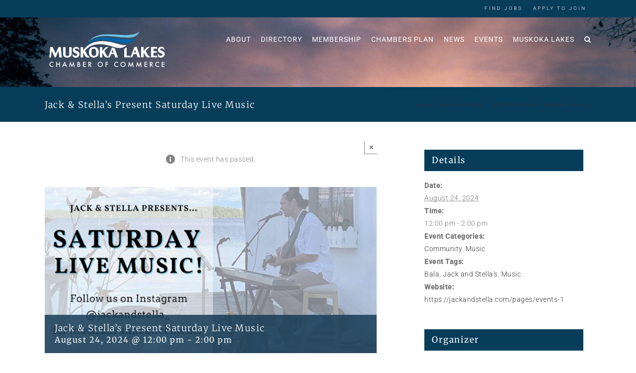

--- FILE ---
content_type: image/svg+xml
request_url: https://www.muskokalakeschamber.ca/wp-content/uploads/2022/03/MLCoC-logo-2022-02-01.svg
body_size: 3485
content:
<?xml version="1.0" encoding="utf-8"?>
<!-- Generator: Adobe Illustrator 26.1.0, SVG Export Plug-In . SVG Version: 6.00 Build 0)  -->
<svg version="1.1" id="Layer_1" xmlns="http://www.w3.org/2000/svg" xmlns:xlink="http://www.w3.org/1999/xlink" x="0px" y="0px"
	 viewBox="0 0 184.83 64.6" style="enable-background:new 0 0 184.83 64.6;" xml:space="preserve">
<style type="text/css">
	.st0{fill:#FFFFFF;}
	.st1{fill:#6CC3E8;}
	.st2{fill:none;}
	.st3{fill:#0063A7;}
</style>
<polygon class="st0" points="20.57,28.73 16.23,38.44 11.66,28.73 8.31,28.73 6.81,44.35 9.37,44.35 10.21,34.48 14.84,44.35 
	16.28,44.35 20.71,34.49 21.7,44.35 25.49,44.35 23.86,28.73 "/>
<path class="st0" d="M36.43,39.17c0,0.61-0.03,1.14-0.1,1.57c-0.05,0.33-0.17,0.56-0.38,0.7c-0.24,0.18-0.55,0.32-0.93,0.44
	c-0.39,0.11-0.86,0.17-1.42,0.17c-0.46,0-0.86-0.03-1.21-0.09c-0.29-0.05-0.53-0.16-0.72-0.34c-0.19-0.17-0.34-0.44-0.44-0.78
	c-0.11-0.39-0.17-0.93-0.17-1.61V28.82h-3.73v10.12c0,1,0.14,1.87,0.43,2.58c0.29,0.72,0.72,1.32,1.27,1.77
	c0.54,0.45,1.19,0.77,1.94,0.97c0.72,0.19,1.53,0.29,2.43,0.29c1.09,0,2.06-0.15,2.89-0.46c0.84-0.3,1.55-0.72,2.13-1.25
	c0.57-0.53,1.01-1.15,1.31-1.87c0.29-0.71,0.44-1.46,0.44-2.24v-9.92h-3.74V39.17z"/>
<path class="st0" d="M50.65,36.36c-0.34-0.37-0.74-0.68-1.17-0.92c-0.41-0.23-0.83-0.45-1.27-0.63c-0.42-0.18-0.83-0.34-1.23-0.5
	c-0.37-0.14-0.7-0.3-0.99-0.47c-0.26-0.15-0.47-0.33-0.63-0.53c-0.11-0.13-0.4-0.81-0.12-1.35c0.82-1.6,2.97-1.07,3.45-0.85
	c1.28,0.57,1.7,1.52,1.71,1.55l0.61,1.51l0.26-1.61c0.15-0.94-0.15-2.9-2.37-3.62c-0.55-0.18-1.07-0.33-1.78-0.36
	c-1.67-0.07-2.99,0.36-3.95,1.27c-1.42,1.36-1.44,3.24-1.44,3.26c0,0.96,0.19,1.75,0.56,2.36c0.36,0.59,0.82,1.08,1.36,1.46
	c0.52,0.36,1.09,0.66,1.69,0.89c0.56,0.21,1.09,0.43,1.57,0.64c0.44,0.2,0.82,0.43,1.11,0.69c0.16,0.14,0.44,0.99,0.1,1.81
	c-0.43,1.01-1.71,1.32-3.34,0.79c-0.95-0.3-1.68-0.91-2.3-1.91l-0.66-1.07l-0.18,1.24c-0.01,0.09-0.3,2.23,0.74,3.31
	c0.76,0.8,2.19,1.5,3.82,1.5c0.4,0,0.82-0.04,1.24-0.14c1.39-0.32,2.04-0.91,2.57-1.38c0.54-0.48,1.11-1.35,1.38-1.92
	c0.28-0.59,0.42-1.19,0.42-1.79c0-0.73-0.11-1.37-0.32-1.9C51.29,37.19,51,36.74,50.65,36.36z"/>
<path class="st0" d="M78.57,30.81c-0.63-0.69-1.42-1.23-2.35-1.6c-0.92-0.36-2.01-0.55-3.24-0.55c-1.22,0-2.3,0.18-3.21,0.55
	c-0.92,0.37-1.69,0.91-2.29,1.61c-0.6,0.69-1.04,1.54-1.32,2.51c-0.28,0.96-0.42,2.04-0.42,3.21c0,1.18,0.14,2.27,0.41,3.23
	c0.28,0.99,0.71,1.85,1.29,2.55c0.59,0.72,1.36,1.28,2.28,1.66c0.9,0.38,2,0.57,3.25,0.57c1.22,0,2.31-0.19,3.23-0.56
	c0.94-0.38,1.74-0.93,2.37-1.64c0.63-0.71,1.1-1.57,1.41-2.55c0.3-0.97,0.46-2.07,0.46-3.26c0-1.18-0.15-2.26-0.46-3.22
	C79.66,32.34,79.19,31.5,78.57,30.81z M76.53,36.54c0,0.59-0.02,1.17-0.06,1.72c-0.03,0.54-0.09,1.04-0.17,1.49
	c-0.07,0.43-0.16,0.79-0.27,1.09c-0.12,0.32-0.22,0.4-0.24,0.41c-0.3,0.2-0.67,0.37-1.1,0.49c-0.44,0.13-1.02,0.19-1.73,0.19
	c-0.65,0-1.18-0.12-1.6-0.36c-0.41-0.23-0.75-0.58-1.01-1.03c-0.27-0.47-0.46-1.04-0.58-1.7c-0.12-0.68-0.18-1.46-0.18-2.31
	c0-1.38,0.07-2.47,0.21-3.27c0.16-0.92,0.38-1.22,0.5-1.32c0.25-0.2,0.62-0.36,1.08-0.48c0.49-0.12,1.02-0.19,1.6-0.19
	c0.62,0,1.15,0.11,1.59,0.34c0.44,0.22,0.8,0.55,1.08,0.97c0.29,0.44,0.51,1,0.65,1.64C76.46,34.91,76.53,35.68,76.53,36.54z"/>
<g>
	<path class="st0" d="M178.19,37.57c-0.21-0.52-0.5-0.98-0.84-1.35c-0.34-0.36-0.74-0.67-1.17-0.92c-0.41-0.24-0.84-0.45-1.27-0.63
		c-0.42-0.18-0.83-0.34-1.23-0.5c-0.37-0.14-0.7-0.3-0.99-0.47c-0.26-0.15-0.47-0.33-0.63-0.53c-0.11-0.13-0.4-0.81-0.12-1.35
		c0.82-1.59,2.97-1.07,3.45-0.85c1.28,0.57,1.7,1.52,1.71,1.55l0.62,1.51l0.26-1.61c0.15-0.94-0.15-2.9-2.37-3.62
		c-0.55-0.18-1.06-0.33-1.78-0.36c-1.67-0.07-2.99,0.36-3.95,1.27c-1.42,1.36-1.44,3.24-1.44,3.26c0,0.96,0.19,1.75,0.56,2.36
		c0.36,0.59,0.81,1.08,1.36,1.46c0.52,0.36,1.09,0.66,1.69,0.89c0.56,0.21,1.09,0.43,1.57,0.64c0.45,0.2,0.82,0.43,1.11,0.69
		c0.16,0.15,0.44,0.99,0.1,1.81c-0.43,1.01-1.71,1.31-3.34,0.79c-0.95-0.3-1.68-0.91-2.3-1.91l-0.66-1.07l-0.18,1.24
		c-0.01,0.09-0.3,2.23,0.74,3.31c0.76,0.8,2.19,1.5,3.82,1.5c0.41,0,0.82-0.04,1.25-0.14c1.39-0.32,2.04-0.91,2.56-1.38
		c0.54-0.48,1.11-1.35,1.38-1.92c0.28-0.59,0.42-1.19,0.42-1.79C178.51,38.74,178.4,38.1,178.19,37.57z"/>
	<path class="st0" d="M153.56,40.82c-0.38-0.47-0.87-1.43-1.31-2.28c-0.16-0.3-0.31-0.6-0.45-0.85c-0.49-0.9-1.01-1.9-1.54-2.97
		c0.11-0.14,0.25-0.32,0.41-0.52c0.65-0.84,1.62-2.11,2.41-2.86v0c0.49-0.47,2.38-1.83,2.4-1.84l0.89-0.64l-1.08-0.18
		c-1.66-0.27-2.8,0.09-4.2,1.35c-1.52,1.36-2.73,3.07-3.38,3.98c-0.15,0.21-0.26,0.37-0.34,0.46c-0.06,0.08-0.12,0.15-0.18,0.22
		v-6.02h-3.73V44.2h3.73v-5.93c0.03-0.04,0.07-0.09,0.13-0.16c0.09-0.12,0.19-0.23,0.3-0.36c0.04-0.05,0.08-0.09,0.11-0.13
		c0.53,1.11,0.99,2.02,1.4,2.78c0.5,0.94,1,1.7,1.49,2.28c0.51,0.6,1.05,1.04,1.62,1.3c0.56,0.26,1.23,0.39,1.98,0.39
		c0.45,0,0.84-0.02,1.17-0.07c0.33-0.04,0.67-0.11,1-0.2l1.28-0.36l-1.23-0.51C156.41,43.22,155.01,42.62,153.56,40.82z"/>
	<path class="st0" d="M133.38,28.85l-5.82,15.34h2.78l1.68-4.85l4.58-0.07l1.63,4.92h4l-5.45-15.95L133.38,28.85z M135.85,36.98
		h-3.01l1.53-4.43L135.85,36.98z"/>
	<polygon class="st0" points="161.88,37.41 166.52,37.3 166.73,35.05 161.88,34.99 161.88,31.13 166.95,31.07 167.18,28.67 
		158.15,28.67 158.15,44.2 167.38,44.2 167.58,41.85 161.88,41.74 	"/>
</g>
<g>
	<path class="st0" d="M12.88,51.44v1.32c-0.65-0.54-1.31-0.81-2-0.81c-0.76,0-1.4,0.27-1.92,0.82c-0.53,0.54-0.79,1.21-0.79,2
		c0,0.78,0.26,1.43,0.79,1.97c0.52,0.53,1.17,0.8,1.93,0.8c0.39,0,0.73-0.06,1-0.19c0.15-0.06,0.31-0.15,0.48-0.26
		c0.16-0.11,0.34-0.24,0.52-0.39v1.35c-0.64,0.36-1.31,0.54-2.01,0.54c-1.06,0-1.96-0.37-2.71-1.11c-0.75-0.75-1.12-1.64-1.12-2.7
		c0-0.94,0.31-1.78,0.94-2.52c0.77-0.91,1.76-1.36,2.98-1.36C11.62,50.9,12.26,51.08,12.88,51.44z"/>
	<path class="st0" d="M18.17,53.94h3.19v-2.9h1.12v7.41h-1.12v-3.46h-3.19v3.46h-1.12v-7.41h1.12V53.94z"/>
	<path class="st0" d="M31.16,56.65h-3.17l-0.83,1.8h-1.2l3.66-7.87l3.53,7.87h-1.22L31.16,56.65z M30.7,55.6l-1.1-2.52l-1.15,2.52
		H30.7z"/>
	<path class="st0" d="M36.38,58.45l1.56-7.96l2.54,5.76l2.63-5.76l1.4,7.96h-1.15l-0.72-4.47l-2.19,4.81l-2.13-4.82l-0.8,4.47H36.38
		z"/>
	<path class="st0" d="M48.64,58.45v-7.41h1.11c0.5,0,0.89,0.04,1.19,0.12c0.3,0.08,0.55,0.21,0.75,0.39
		c0.21,0.19,0.37,0.42,0.49,0.7c0.12,0.29,0.19,0.57,0.19,0.86c0,0.53-0.2,0.98-0.61,1.35c0.39,0.13,0.7,0.37,0.93,0.7
		c0.23,0.33,0.35,0.72,0.35,1.16c0,0.58-0.2,1.07-0.61,1.47c-0.25,0.25-0.52,0.42-0.83,0.51c-0.34,0.09-0.76,0.14-1.26,0.14H48.64z
		 M49.75,54.22h0.35c0.42,0,0.72-0.09,0.91-0.28c0.19-0.18,0.29-0.45,0.29-0.81c0-0.35-0.1-0.61-0.3-0.79
		c-0.2-0.18-0.49-0.27-0.86-0.27h-0.39V54.22z M49.75,57.4h0.69c0.5,0,0.88-0.1,1.11-0.3c0.25-0.21,0.37-0.49,0.37-0.82
		c0-0.32-0.12-0.59-0.36-0.81c-0.23-0.21-0.65-0.32-1.25-0.32h-0.57V57.4z"/>
	<path class="st0" d="M61.09,52.09h-2.97v1.78H61v1.05h-2.88v2.48h2.97v1.05H57v-7.41h4.09V52.09z"/>
	<path class="st0" d="M67.62,55.29l2.29,3.16h-1.37l-2.11-3.03h-0.2v3.03h-1.12v-7.41h1.31c0.98,0,1.68,0.18,2.12,0.55
		c0.48,0.41,0.72,0.95,0.72,1.62c0,0.52-0.15,0.98-0.45,1.35C68.51,54.95,68.11,55.19,67.62,55.29z M66.23,54.45h0.35
		c1.06,0,1.59-0.4,1.59-1.21c0-0.76-0.51-1.14-1.54-1.14h-0.4V54.45z"/>
	<path class="st0" d="M78.79,54.71c0-1.04,0.38-1.94,1.15-2.69c0.76-0.75,1.68-1.12,2.74-1.12c1.06,0,1.96,0.38,2.71,1.13
		c0.76,0.75,1.14,1.66,1.14,2.72c0,1.06-0.38,1.97-1.14,2.71c-0.76,0.74-1.69,1.12-2.77,1.12c-0.96,0-1.81-0.33-2.58-0.99
		C79.21,56.86,78.79,55.9,78.79,54.71z M79.92,54.73c0,0.82,0.27,1.49,0.83,2.02c0.55,0.53,1.18,0.79,1.89,0.79
		c0.78,0,1.43-0.27,1.97-0.81c0.53-0.54,0.8-1.21,0.8-1.99c0-0.79-0.26-1.45-0.79-1.99c-0.52-0.54-1.17-0.81-1.95-0.81
		c-0.77,0-1.42,0.27-1.95,0.81C80.18,53.29,79.92,53.95,79.92,54.73z"/>
	<path class="st0" d="M94.19,52.09h-2.58v1.78h2.49v1.05h-2.49v3.53h-1.12v-7.41h3.7V52.09z"/>
	<path class="st0" d="M109.1,51.44v1.32c-0.65-0.54-1.31-0.81-2-0.81c-0.76,0-1.4,0.27-1.92,0.82c-0.52,0.54-0.79,1.21-0.79,2
		c0,0.78,0.26,1.43,0.79,1.97c0.53,0.53,1.17,0.8,1.93,0.8c0.39,0,0.73-0.06,1-0.19c0.15-0.06,0.31-0.15,0.48-0.26
		c0.16-0.11,0.34-0.24,0.52-0.39v1.35c-0.64,0.36-1.31,0.54-2.01,0.54c-1.06,0-1.96-0.37-2.71-1.11c-0.74-0.75-1.12-1.64-1.12-2.7
		c0-0.94,0.31-1.78,0.93-2.52c0.77-0.91,1.76-1.36,2.98-1.36C107.84,50.9,108.48,51.08,109.1,51.44z"/>
	<path class="st0" d="M112.65,54.71c0-1.04,0.38-1.94,1.15-2.69c0.76-0.75,1.68-1.12,2.74-1.12c1.06,0,1.96,0.38,2.71,1.13
		c0.76,0.75,1.14,1.66,1.14,2.72c0,1.06-0.38,1.97-1.14,2.71c-0.76,0.74-1.69,1.12-2.77,1.12c-0.96,0-1.81-0.33-2.58-0.99
		C113.06,56.86,112.65,55.9,112.65,54.71z M113.77,54.73c0,0.82,0.28,1.49,0.83,2.02c0.55,0.53,1.18,0.79,1.9,0.79
		c0.78,0,1.43-0.27,1.97-0.81c0.53-0.54,0.8-1.21,0.8-1.99c0-0.79-0.26-1.45-0.79-1.99c-0.53-0.54-1.17-0.81-1.95-0.81
		c-0.77,0-1.42,0.27-1.95,0.81C114.04,53.29,113.77,53.95,113.77,54.73z"/>
	<path class="st0" d="M124.09,58.45l1.56-7.96l2.54,5.76l2.63-5.76l1.4,7.96h-1.15l-0.72-4.47l-2.19,4.81l-2.13-4.82l-0.8,4.47
		H124.09z"/>
	<path class="st0" d="M136.09,58.45l1.56-7.96l2.54,5.76l2.63-5.76l1.4,7.96h-1.15l-0.72-4.47l-2.19,4.81l-2.13-4.82l-0.8,4.47
		H136.09z"/>
	<path class="st0" d="M152.43,52.09h-2.97v1.78h2.88v1.05h-2.88v2.48h2.97v1.05h-4.09v-7.41h4.09V52.09z"/>
	<path class="st0" d="M158.96,55.29l2.29,3.16h-1.37l-2.12-3.03h-0.2v3.03h-1.12v-7.41h1.31c0.98,0,1.69,0.18,2.12,0.55
		c0.48,0.41,0.72,0.95,0.72,1.62c0,0.52-0.15,0.98-0.45,1.35C159.85,54.95,159.45,55.19,158.96,55.29z M157.57,54.45h0.35
		c1.06,0,1.59-0.4,1.59-1.21c0-0.76-0.52-1.14-1.54-1.14h-0.4V54.45z"/>
	<path class="st0" d="M170.23,51.44v1.32c-0.65-0.54-1.31-0.81-2-0.81c-0.76,0-1.4,0.27-1.92,0.82c-0.52,0.54-0.79,1.21-0.79,2
		c0,0.78,0.26,1.43,0.79,1.97c0.52,0.53,1.17,0.8,1.93,0.8c0.39,0,0.73-0.06,1-0.19c0.15-0.06,0.31-0.15,0.48-0.26
		c0.16-0.11,0.34-0.24,0.52-0.39v1.35c-0.64,0.36-1.31,0.54-2.01,0.54c-1.06,0-1.96-0.37-2.71-1.11c-0.75-0.75-1.12-1.64-1.12-2.7
		c0-0.94,0.31-1.78,0.94-2.52c0.77-0.91,1.76-1.36,2.98-1.36C168.96,50.9,169.61,51.08,170.23,51.44z"/>
	<path class="st0" d="M178.28,52.09h-2.97v1.78h2.88v1.05h-2.88v2.48h2.97v1.05h-4.09v-7.41h4.09V52.09z"/>
</g>
<g>
	<polygon class="st2" points="99.51,37.13 102.52,37.13 101.04,32.7 	"/>
	<path class="st0" d="M104.25,30.78c-1.47-0.48-2.46-0.78-4.36-1.35L94.66,43.2c-0.5-0.28-1.5-0.95-2.54-2.23
		c-0.38-0.47-0.87-1.43-1.31-2.27c-0.16-0.31-0.31-0.6-0.45-0.86c-0.5-0.92-1.01-1.92-1.54-2.97c0.11-0.14,0.25-0.32,0.41-0.53
		c0.64-0.84,1.62-2.1,2.4-2.85c0.49-0.47,2.38-1.83,2.4-1.84L94.94,29l-1.09-0.18c-1.66-0.27-2.8,0.09-4.2,1.35
		c-1.53,1.36-2.73,3.07-3.39,3.99c-0.15,0.21-0.26,0.37-0.33,0.46c-0.06,0.08-0.12,0.15-0.18,0.22v-6.02h-3.73v15.52h3.73v-5.94
		c0.04-0.05,0.08-0.1,0.13-0.16c0.09-0.11,0.19-0.23,0.3-0.36c0.04-0.05,0.08-0.1,0.12-0.14c0.52,1.1,0.98,2.01,1.39,2.78
		c0.5,0.93,1,1.7,1.49,2.28c0.51,0.6,1.05,1.04,1.62,1.3c0.56,0.26,1.23,0.39,1.98,0.39c0.45,0,0.84-0.02,1.17-0.07
		c0.15-0.02,0.3-0.06,0.45-0.09h2.61l1.68-4.85l4.58-0.07l1.63,4.92h4L104.25,30.78z M99.51,37.13l1.52-4.43l1.48,4.43H99.51z"/>
</g>
<g>
	<path class="st0" d="M121.93,41.76V29.2c-1.55,1.05-2.89,1.71-3.73,2.07V44.2h8.83l0.23-2.43H121.93z"/>
</g>
<g id="XMLID_00000037682424589558834310000003461161345076378525_">
	<path id="XMLID_00000167365632555611230760000014657273039126437770_" class="st3" d="M100.15,14.89
		C80.8,13.12,68.8,15.67,59.84,28.54c3.69-3.49,11.44-11.52,31.51-9.52c10.33,1.03,19.95,4.31,28.03,4.38
		c7.03,0.07,12.89-1.82,16.79-8.28C131.33,19.45,111.79,15.96,100.15,14.89z"/>
	<path id="XMLID_00000048460123834823456240000009173459287614608318_" class="st1" d="M95.52,9.76
		C82.41,9.7,72.38,11.42,64.39,22.35c4.82-5.03,11.89-11.91,37.21-9.43c10.56,1.04,17.84,2.08,24.11,1.72
		c7.83-0.44,12.7-3.22,15.49-8.98C129.29,14.24,113.18,9.85,95.52,9.76z"/>
</g>
<path class="st0" d="M104.35,22.83c-9.63-2.53-33.6-8.36-47.17,11.04v-5.04h-3.73v15.52h3.73v-5.93c0.04-0.05,0.08-0.1,0.13-0.16
	c0.09-0.12,0.19-0.23,0.3-0.36c0.04-0.05,0.08-0.09,0.11-0.13c0.52,1.1,0.98,2.01,1.39,2.78c0.5,0.94,1,1.7,1.49,2.28
	c0.51,0.61,1.05,1.04,1.62,1.3c0.56,0.26,1.23,0.39,1.98,0.39c0.45,0,0.84-0.02,1.17-0.07c0.33-0.04,0.67-0.11,1-0.2l1.28-0.36
	l-1.23-0.51c-0.01-0.01-1.42-0.6-2.87-2.4c-0.38-0.47-0.87-1.43-1.31-2.27c-0.16-0.31-0.31-0.6-0.45-0.86
	c-0.5-0.91-1.01-1.91-1.54-2.97c-0.16-0.5-0.04-0.65,0.12-0.85c0.12-0.16,0.2-0.29,0.26-0.41c4.21-4.81,8.78-6.89,11.3-7.72
	c3.85-1.08,8.39-1.62,13.7-1.16c9.06,0.79,15.08,3.71,20.43,4.86c6.18,1.33,10.75,0.73,16.19-3.75
	C116.64,26.58,112,24.84,104.35,22.83z M57.23,34.79c-0.01,0.02-0.03,0.03-0.04,0.05v-0.01C57.2,34.82,57.21,34.81,57.23,34.79z"/>
</svg>
